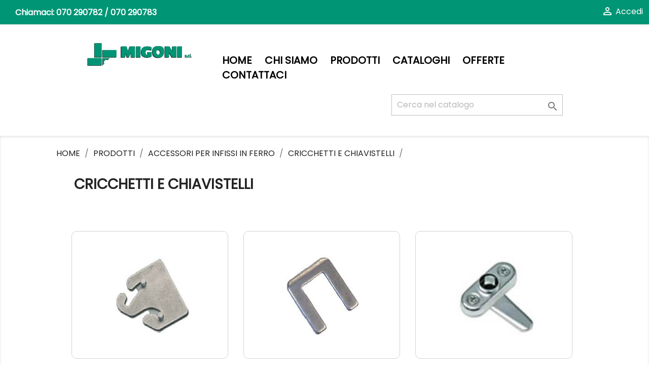

--- FILE ---
content_type: text/css
request_url: https://www.migonisrl.it/modules/ppbrandslider/views/css/ppbrandslider.css
body_size: 544
content:
.nbs-flexisel-container {
    position:relative;
    max-width:100%;
}
.nbs-flexisel-ul {
    position:relative;
    width:99999px;
    margin:0px;
    padding:0px;
    list-style-type:none;   
    text-align:center;  
    overflow: auto;
}

.nbs-flexisel-inner {
    position: relative;
    overflow: hidden;
    float:left;
    width:100%;   
}

.nbs-flexisel-item {
    float:left;
    margin:0px;
    padding:0px;
    cursor:pointer;
    position:relative;
    line-height:0px;
}
.nbs-flexisel-item img {
    max-width: 100%;
    cursor: pointer;
    position: relative;
    margin-top: 10px;
    margin-bottom: 10px;
}

/*** Navigation ***/

.nbs-flexisel-nav-left,
.nbs-flexisel-nav-right {
    padding:5px 15px;
    border-radius:5px;
    -moz-border-radius:5px;
    -webkit-border-radius:5px;      
    position: absolute;
    cursor: pointer;
    z-index: 4;
    top: 50%;
    transform: translateY(-50%);   
    background: #1B9BCC;
    color: #fff;    

}

.nbs-flexisel-nav-left {
    left: 10px;
}

.nbs-flexisel-nav-left:before {
    content: "<"
}

.nbs-flexisel-nav-left.disabled {
    opacity: 0.4;
}

.nbs-flexisel-nav-right {
    right: 5px;    
}

.nbs-flexisel-nav-right:before {
    content: ">"
}

.nbs-flexisel-nav-right.disabled {
    opacity: 0.4;
}

.left-brands .nbs-flexisel-container .nbs-flexisel-nav-left, 
.left-brands .nbs-flexisel-container .nbs-flexisel-nav-right {
    display: none;
} 

.brand-image {    
    background: #fff;
    text-align: center;   
}

.thumbnail-container {
    margin-top: 50px;
}



--- FILE ---
content_type: text/css
request_url: https://www.migonisrl.it/themes/classic/assets/css/listaprodotti.css
body_size: 556
content:
/* TUTTO SCHERMO */
#content-wrapper {
    width: 100%;
}
/*-------------------------------subcategories con immagini quadrate--------------------------------*/

#subcategories p.subcategory-heading {
    visibility: hidden;
}

#subcategories p.subcategory-heading {
    font-weight: bold;
    color: #333;
	font-size: 25px;
}
 
#subcategories ul li {
    float: left;
    text-align: center;
    margin-bottom: 3em;
}
 
#subcategories ul li .subcategory-image {
	padding: 0 0 12px 0;
    background: white;
    border-radius: 10px; 
}
 
#subcategories ul li .subcategory-image a {
    display: block;
	border: 1px solid #d6d4d4;
	border-radius:10px;
    height: 252px;
    min-width: 100%;
}
 
#subcategories ul li .subcategory-image a img {
    max-width: 100%;
    vertical-align: top;
}
 
#subcategories ul li .subcategory-name {
    font-weight: 600;
    color: #555454;
	text-transform: uppercase;
	font-size: 16px;
}
 
#subcategories ul li .subcategory-name:hover {
    color: #515151;
}
 
#subcategories ul li .cat_desc {
    display: none;
}
 
#subcategories ul li:hover .subcategory-image a {
    border: 1px solid #333;
}

#subcategories ul li > h5 {
    height: 34px;
}
/*----------------------------------------------fine subcategories--------------------------------------*/


/*----------------------------------------------Select prodotti------------------------------------------*/
.contenitore-carrello > i {
    background-color: transparent;
    border: none;
    color: #009575;
    cursor: pointer;
}
/*----------------------------------------------Fine Select prodotti--------------------------------------*/


--- FILE ---
content_type: application/javascript
request_url: https://www.migonisrl.it/modules/minqc/views/js/minqc-17500.js
body_size: 1487
content:
/**
 * PrestaShop module created by VEKIA, a guy from official PrestaShop community ;-)
 *
 * @author    VEKIA https://www.prestashop.com/forums/user/132608-vekia/
 * @copyright 2010-2020 VEKIA
 * @license   This program is not free software and you can't resell and redistribute it
 *
 * CONTACT WITH DEVELOPER
 * support@mypresta.eu
 */

$(document).ready(function () {

    prestashop.on("updatedProduct", function (event) {
        prepareMinqc();
    });

    prestashop.on(
        'updateCart',
        function (event) {
            if (typeof event.resp !== 'undefined') {
                if (typeof event.resp !== 'undefined') {
                    if (typeof event.resp.hasError !== 'undefined') {
                        var errors = '';
                        for (error in event.resp.errors) {
                            //IE6 bug fix
                            if (error != 'indexOf')
                                errors += "<span class='minqc_error_line'>" + $('<div>').html(event.resp.errors[error]).text() + "</span>\n";
                        }
                        $.fancybox(
                            '<div class="minqc_fancy alert alert-warning">' + errors + '</div>',
                            {
                                'autoScale': false,
                                'autoDimensions': false,
                                'transitionIn': 'elastic',
                                'transitionOut': 'elastic',
                                'speedIn': 600,
                                'speedOut': 200,
                                'width': 400
                            }
                        );

                        if (event.resp.modal) {
                            var showModal = prestashop.blockcart.showModal || function (modal) {
                                var $body = $('body');
                                $body.append(modal);
                                $body.one('click', '#blockcart-modal', function (event) {
                                    if (event.target.id === 'blockcart-modal') {
                                        $(event.target).remove();
                                    }
                                });
                            };
                            showModal(event.resp.modal);
                        }
                    }
                }
            }
        });
    prepareMinqc();
});

function getIdpaMinqc() {
    if ($('.quickview').length != 0) {
        if (typeof id_product_attribute_minqc !== 'undefined') {
            return id_product_attribute_minqc;
        }
    }

    var id_product_attribute = 0;
    if ($('#product-details').length != 0) {
        attr = $('#product-details').attr('data-product');
        if (typeof attr !== typeof undefined && attr !== false) {
            var product_object = $.parseJSON(attr);
            var id_product_attribute = product_object.id_product_attribute;
        }
    } else if ($('#product-details-minqc').length != 0) {
        attr = $('#product-details-minqc').attr('data-product');
        if (typeof attr !== typeof undefined && attr !== false) {
            var product_object = $.parseJSON(attr);
            var id_product_attribute = product_object.id_product_attribute;
        }
    }
    return id_product_attribute;
}

function getMinqty() {
    return (getIdpaMinqc() != 0 ? (product_page_minqc_attributes != null ? ((product_page_minqc_attributes[getIdpaMinqc()] != false && product_page_minqc_attributes[getIdpaMinqc()] != null) ? product_page_minqc_attributes[getIdpaMinqc()] : (+product_page_minqc > 0 ? product_page_minqc : 1)) : product_page_minqc) : product_page_minqc)
}

function getMinqtyAndCompare() {
    if (typeof product_page_multiply !== 'undefined') {
        if (product_page_multiply == 1) {
            if ($('#quantity_wanted').val() % getMinqty() == 0) {
                return $('#quantity_wanted').val();
            } else {
                return Math.floor($('#quantity_wanted').val() / getMinqty()) * getMinqty();
            }
        } else {
            if ($('#quantity_wanted').val() > getMinqty()) {
                return $('#quantity_wanted').val();
            } else {
                return getMinqty();
            }
        }
    }
}

function getStockAvailable() {
    if ($('#product-details').length != 0) {
        attr = $('#product-details').attr('data-product');
        if (typeof attr !== typeof undefined && attr !== false) {
            var product_object_stock = $.parseJSON(attr);
            return (product_object_stock.quantity > 0 ? product_object_stock.quantity : 0);
        }
    } else if ($('#product-details-minqc').length != 0) {
        attr = $('#product-details-minqc').attr('data-product');
        if (typeof attr !== typeof undefined && attr !== false) {
            var product_object_stock = $.parseJSON(attr);
            return (product_object_stock.quantity > 0 ? product_object_stock.quantity : 0);
        }
    }
}

function prepareMinqc() {
    if (typeof product_page_multiply !== 'undefined' && (typeof product_page_minqc !== 'undefined' || typeof product_page_minqc_attributes !== 'undefined')) {
        var last_stock_activated = 0;
        if (typeof product_page_last_stock !== 'undefined') {
            if (product_page_last_stock == 1 && getMinqty() >= +getStockAvailable()) {
                $('#quantity_wanted').val(getStockAvailable()).trigger("touchspin.updatesettings", {min: getStockAvailable(), max: getStockAvailable()});
                if ($('.divAlertLastStockInfo').length == 0) {
                    showLastStockInfo();
                }
                var last_stock_activated = 1;
            }
        }

        if (last_stock_activated == 0) {
            if (product_page_multiply == 1) {
                $('#quantity_wanted').val(getMinqtyAndCompare()).trigger("touchspin.updatesettings", {min: getMinqty(), step: getMinqty()});
            } else {
                $('#quantity_wanted').val(getMinqtyAndCompare()).trigger("touchspin.updatesettings", {min: getMinqty()});
            }
        }
    }
}

function showLastStockInfo() {
    if (typeof product_last_stock_info !== 'undefined') {
        $("<div class='alert alert-info divAlertLastStockInfo'>" + product_last_stock_info + "</div>").insertAfter('.minqc_message');
    }
}